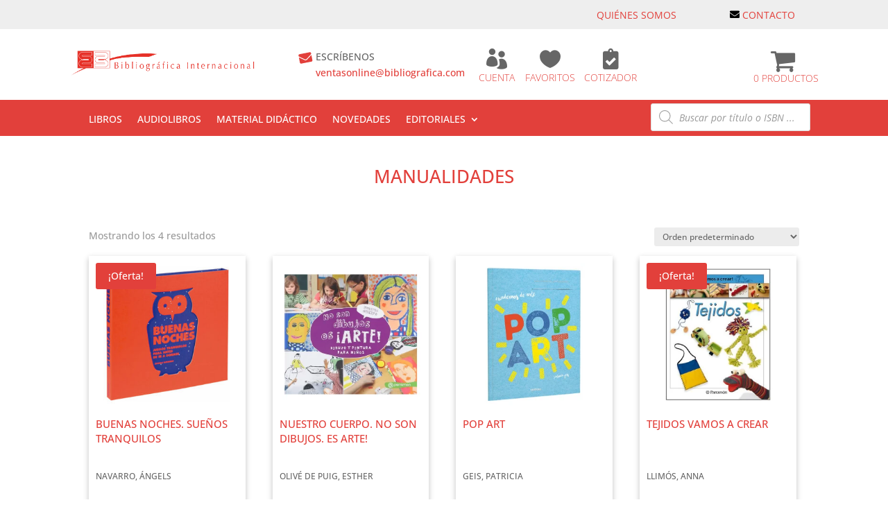

--- FILE ---
content_type: text/css
request_url: https://www.bibliografica.com/wp-content/et-cache/global/et-divi-customizer-global.min.css?ver=1740448514
body_size: 2722
content:
.single-product #page-container .woocommerce-notices-wrapper{margin-top:20px}.et_pb_menu .et_mobile_menu{top:100%;padding:5%;width:120%;margin-left:-20%}.et_mobile_menu .first-level>a{background-color:transparent;position:relative}.et_mobile_menu .first-level>a:after{font-family:'ETmodules';content:'4c';font-weight:normal;position:absolute;font-size:16px;top:13px;right:10px}.et_mobile_menu .first-level>.icon-switch:after{content:'4d'}.second-level{display:none}.reveal-items{display:block}.et_mobile_menu{margin-top:20px}.et_mobile_menu{top:30px!important}.mail_header{background:url('https://www.bibliografica.com/wp-content/uploads/2021/07/mail-skew.png') no-repeat;background-position:0px 5px!important;padding-left:25px!important;background-size:unset!important}.mail_header a{color:#666}.menu-item i.fas{color:#fff!important;width:auto!important;margin-bottom:0!important}.footer-widget:first-child,.footer-widget:nth-child(2){border-left:red solid 1px;min-height:150px;max-width:15%}.footer-widget:nth-child(4){max-width:30%;text-align:center}.footer-widget:nth-child(3){background:#eee!important;padding:15px;min-width:28%;font-size:13px!important}.footer-widget:nth-child(3) a{font-size:13!important}#footer-widgets .footer-widget li:before{content:none}#footer-widgets .footer-widget li{padding-left:5px;padding-right:0}footer a{color:#666!important;display:block;font-size:12px;padding:0;clear:both;margin-bottom:10px}footer #block-2{min-height:130px}footer #block-2 i{color:#E2403B!important;margin-bottom:5px;width:30px;text-align:center;display:inline-block;float:left;padding-top:5px}footer #block-2 i .fas,footer #block-2 i .fab{color:#E2403B!important}.fab,.fas{color:#E2403B!important;margin-bottom:45px;width:90px;text-align:center}footer #block-2 a{font-size:14px}.inline-text{display:inline-block}.products .add_to_cart_button{font-size:14px}.products .product .rfq_button{display:none!important}.woocommerce.et-dynamic-content-woo.et-dynamic-content-woo--product_additional_information h2{display:none!important}.woocommerce.et-dynamic-content-woo.et-dynamic-content-woo--product_additional_information th{font-weight:normal}.woocommerce.et-dynamic-content-woo.et-dynamic-content-woo--product_additional_information .woocommerce table.shop_attributes th{border-bottom:none!important}#woof_quick_search_form{border:none!important;border-radius:6px;margin-top:5px;padding:10px}.woof{overflow:show;z-index:1000;height:100%!important}.woof_container{margin-bottom:5px;padding-bottom:2px}.woof_show_textinput_container{margin-bottom:2px!important;position:unset!important}.woof input,.woof .chosen-single{border:none;border-radius:4px}.woof .woof_container_textinput__autor{width:60%;float:left}.woof .woof_container_textinput__edad{width:39%;float:left;margin-left:5px}.woof .chosen-single{padding:5px 10px;height:35px!important;line-height:25px!important}.woof .woof_container_textinput_areas_tematicas{}.woof_submit_search_form_container{overflow:show;text-align:center;margin-bottom:0px}.woof_submit_search_form{background-color:#000;color:#fff;border:0;border-radius:6px;padding:10px 45px;font-size:20px;font-weight:300;margin:15px auto;margin-bottom:0;float:none!important}.woof ul.woof_list{padding:0px!important}.woof .woof_label_term{width:fit-content;padding:3px 15px;border-radius:4px}.woof .woof_container_pa_autores{width:50%!important;display:inline-block;float:left}.woof .woof_container_pa_editorial{width:49%;display:inline-block;margin-left:5px}.products .product{box-shadow:rgba(0,0,0,0.24) 0px 3px 8px;padding:10px!important}.products .product span.pa_autores,.products .product span.pa_editorial{display:block;color:#666;font-size:12px;margin:0!important}.products .product span.pa_autores{height:50px;overflow:hidden}.products .product h2{line-height:140%;font-size:15px!important;color:#e2403b;font-weight:500;min-height:80px}.products .ver-detalles{display:inline-block;width:0;height:0;border-style:solid;border-width:60px 60px 0px 0;border-color:transparent #666666 transparent transparent;position:absolute;bottom:0;right:0}.products .ver-detalles i{position:relative;float:right;margin-right:-85px;margin-top:-25px;color:#FFF!important}.ngpls_rfq_set_div{display:inline-block;float:left;width:100%;padding:5px;border:1px solid #eee;border-radius:6px;margin-top:30px;background:#eee;margin-bottom:0.5em}.ngpls_rfq_set_div:before{content:'Instituciones y/o empresas pueden optar por solicitar cotización:';display:inline-block;font-size:14px;float:left;width:55%}.ngpls_rfq_set_div .button{width:40%;margin-top:5px!important;margin-left:10px!important}.product_meta a{color:#e2403b!important}.product_meta .posted_in{display:block}#et_search_icon:hover,#top-menu li.current-menu-ancestor>a,#top-menu li.current-menu-item>a,.bottom-nav li.current-menu-item>a,.comment-reply-link,.entry-summary p.price ins,.et-social-icon a:hover,.et_password_protected_form .et_submit_button,.footer-widget h4,.form-submit .et_pb_button,.mobile_menu_bar:after,.mobile_menu_bar:before,.nav-single a,.posted_in a,.woocommerce #content div.product p.price,.woocommerce #content div.product span.price,.woocommerce #content input.button,.woocommerce #content input.button.alt,.woocommerce #content input.button.alt:hover,.woocommerce #content input.button:hover,.woocommerce #respond input#submit,.woocommerce #respond input#submit.alt,.woocommerce #respond input#submit.alt:hover,.woocommerce #respond input#submit:hover,.woocommerce-page #content div.product p.price,.woocommerce-page #content div.product span.price,.woocommerce-page #content input.button,.woocommerce-page #content input.button.alt,.woocommerce-page #content input.button.alt:hover,.woocommerce-page #respond input#submit,.woocommerce-page #respond input#submit.alt,.woocommerce-page #respond input#submit.alt:hover,.woocommerce-page #respond input#submit:hover,.woocommerce-page .star-rating span:before,.woocommerce-page a.button,.woocommerce-page a.button.alt,.woocommerce-page a.button.alt:hover,.woocommerce-page a.button:hover,.woocommerce-page button.button,.woocommerce-page button.button.alt,.woocommerce-page button.button.alt.disabled,.woocommerce-page button.button.alt.disabled:hover,.woocommerce-page button.button.alt:hover,.woocommerce-page button.button:hover,.woocommerce-page div.product p.price,.woocommerce-page div.product span.price,.woocommerce-page input.button,.woocommerce-page input.button.alt,.woocommerce-page input.button.alt:hover,.woocommerce-page input.button:hover,.woocommerce .star-rating span:before,.woocommerce a.button,.woocommerce a.button.alt,.woocommerce a.button.alt:hover,.woocommerce a.button:hover,.woocommerce button.button,.woocommerce button.button.alt,.woocommerce button.button.alt.disabled,.woocommerce button.button.alt.disabled:hover,.woocommerce button.button.alt:hover,.woocommerce div.product p.price,.woocommerce div.product span.price,.woocommerce input.button,.woocommerce input.button.alt,.woocommerce input.button.alt:hover,.woocommerce input.button:hover,.wp-pagenavi a:hover,.wp-pagenavi span.current{color:#ffffff}.woocommerce .woocommerce-error,.woocommerce .woocommerce-info,.woocommerce .woocommerce-message{background:#eeeeee}.button.rfqcart-link{background-color:#eee!important}.woocommerce #respond input#submit.disabled,.woocommerce #respond input#submit:disabled,.woocommerce #respond input#submit:disabled[disabled],.woocommerce a.button.disabled,.woocommerce a.button:disabled,.woocommerce a.button:disabled[disabled],.woocommerce button.button.disabled,.woocommerce button.button:disabled,.woocommerce button.button:disabled[disabled],.woocommerce input.button.disabled,.woocommerce input.button:disabled,.woocommerce input.button:disabled[disabled]{color:#fff}.woocommerce-cart table.cart img{width:100px}.woocommerce-message,.woocommerce-error,.woocommerce-info{color:#666!important}.et_pb_menu .et_pb_menu__menu>nav>ul.upwards>li>ul{bottom:-152px}.et_mobile_menu li a,.nav li li a{font-size:14px!important}.woocommerce-message,.woocommerce-error,.woocommerce-info{color:#ffffff!important}.wpmenucart-icon-shopping-cart-0:before{font-size:38px;margin-top:-20px}.wpmenucart-contents{margin-top:-10px}.wpmenucart-icon-shopping-cart-0{clear:both;display:block;padding:0 25px}li.wpmenucartli a.wpmenucart-contents span{display:block;clear:both;color:#e2403b;font-weight:300;text-transform:uppercase}.woocommerce .quantity input.qty,.woocommerce-page .quantity input.qty{padding:5px}.button.gpls_rfq_set.gpls_rfq_css{background-image:url(https://www.bibliografica.com/wp-content/uploads/2021/11/clipboard.png)!important;background-repeat:no-repeat!important;background-position:10px!important;background-size:20px!important;padding-left:30px}#order_review_heading{margin-top:25px}.woocommerce-message,.woocommerce-error,.woocommerce-info{font-size:14px!important}.woocommerce-terms-and-conditions-wrapper{margin-bottom:25px}.woocommerce-MyAccount-navigation-link--downloads{display:none}.products-line .et_shop_image{position:relative;display:inline-block!important;width:50%!important;float:left!important}.products-line .products .product{box-shadow:none;border-bottom:1px solid #ccc}.products-line h2{min-height:unset}.products-line .tinv-wraper.tinv-wishlist{display:none}.woocommerce ul.products li.product .onsale,.woocommerce-page ul.products li.product .onsale{font-size:14px;background-color:#e2403b!important}.woof_quick_search_desc_title{font-size:12px!important;line-height:110%}.woocommerce-notice.woocommerce-notice--success.woocommerce-thankyou-order-received{font-size:25px!important;margin-bottom:45px;text-align:center}@media (max-width:768px){.woocommerce ul.products[class*=columns-] li.product,.woocommerce-page ul.products[class*=columns-] li.product{width:100%;float:left;clear:both;margin:0 0 2.992em}.footer-widget:first-child,.footer-widget:nth-child(2){max-width:50%!important}}@media (max-width:635px){.woof .woof_container_pa_autores,.woof .woof_container_pa_editorial{width:100%!important}.woof .woof_container_pa_editorial{margin-left:0}.footer-widget:first-child,.footer-widget:nth-child(2){max-width:95%!important}.footer-widget:nth-child(4){min-width:90%!important;max-width:90%;margin:0 auto!important}.logo-footer{min-width:100%}#page-container .et_pb_section .et_pb_wc_add_to_cart_0_tb_body .button{width:90%;margin-top:15px!important}.gpls_rfq_set_div::before{width:100%}}#main-footer{background-color:#ffffff}.et-pb-contact-message P{FONT-WEIGHT:bold;COLOR:RED}.variation{display:none}.woocommerce-page div.product p.price{color:#000000!important}.et-db #et-boc .et-l .et_pb_menu_1_tb_header .mobile_nav .mobile_menu_bar:before{color:#fff;border-color:#fff}.et_pb_slide_image{display:block!important}.woof_quick_search_wraper.woof_qs_3_col #woof_quick_search_form{background:#fff url(https://www.bibliografica.com/wp-content/uploads/2022/05/search-icon.png) no-repeat right;padding-right:25px;width:90%}.woocommerce .woocommerce-message{background:#666666;padding:5px 10%!important}.woocommerce-message a.button.wc-forward{border:none;background:#e2403b;font-size:14px}.woocommerce .woocommerce-error{text-align:center}body #page-container .et_pb_section .et_pb_wc_add_to_cart_0_tb_body .single_add_to_cart_button{padding-left:40px!important}.page-id-51 #page-container .woocommerce #billing_cargo_field{display:none}span.woocommerce-Price-currencySymbol{margin-right:3px}.tinvwl-buttons-group button{font-size:16px;background-color:#e2403b;border-width:0px!important;border-radius:4px;font-weight:normal;font-style:normal;text-transform:uppercase;text-decoration:none;color:#fff!important;padding:10px}.formulario-contacto h2{font-weight:unset;text-align:center;padding-bottom:1em}.formulario-contacto .dipe-form-header-text{margin-top:0px;text-align:center;opacity:1;line-height:1.7em;font-weight:bold}.formulario-contacto .dipe-form-header-container{margin-bottom:27px!important;margin-left:auto!important;margin-right:auto!important;width:100%;padding-right:10%!important;padding-left:10%!important}.formulario-contacto #nombreID,#telefonoID,#emailID,#paisID,#mensajeID{box-shadow:6px 6px 18px 0px rgb(0 0 0 / 30%)}